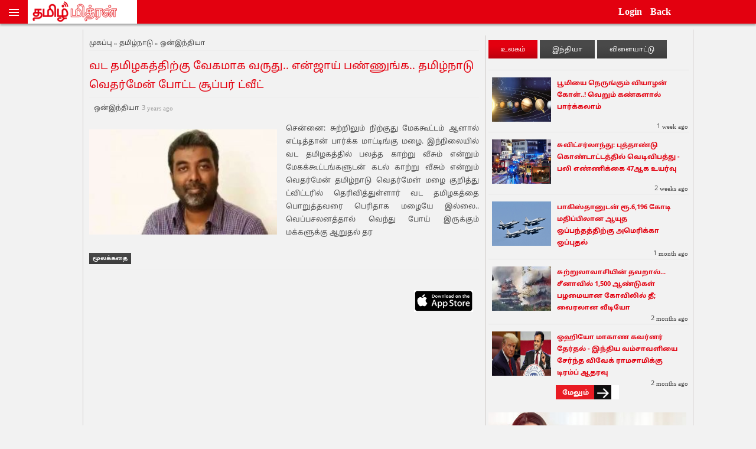

--- FILE ---
content_type: text/html; charset=UTF-8
request_url: https://www.tamilmithran.com/article-source/MTc5ODAzMg==/%E0%AE%B5%E0%AE%9F-%E0%AE%A4%E0%AE%AE%E0%AE%BF%E0%AE%B4%E0%AE%95%E0%AE%A4%E0%AF%8D%E0%AE%A4%E0%AE%BF%E0%AE%B1%E0%AF%8D%E0%AE%95%E0%AF%81-%E0%AE%B5%E0%AF%87%E0%AE%95%E0%AE%AE%E0%AE%BE%E0%AE%95-%E0%AE%B5%E0%AE%B0%E0%AF%81%E0%AE%A4%E0%AF%81--%E0%AE%8E%E0%AE%A9%E0%AF%8D%E0%AE%9C%E0%AE%BE%E0%AE%AF%E0%AF%8D-%E0%AE%AA%E0%AE%A3%E0%AF%8D%E0%AE%A3%E0%AF%81%E0%AE%99%E0%AF%8D%E0%AE%95--%E0%AE%A4%E0%AE%AE%E0%AE%BF%E0%AE%B4%E0%AF%8D%E0%AE%A8%E0%AE%BE%E0%AE%9F%E0%AF%81-%E0%AE%B5%E0%AF%86%E0%AE%A4%E0%AE%B0%E0%AF%8D%E0%AE%AE%E0%AF%87%E0%AE%A9%E0%AF%8D-%E0%AE%AA%E0%AF%8B%E0%AE%9F%E0%AF%8D%E0%AE%9F-%E0%AE%9A%E0%AF%82%E0%AE%AA%E0%AF%8D%E0%AE%AA%E0%AE%B0%E0%AF%8D-%E0%AE%9F%E0%AF%8D%E0%AE%B5%E0%AF%80%E0%AE%9F%E0%AF%8D
body_size: 7966
content:


<!DOCTYPE html>
<html lang="en" class="no-js">
<head>
<title>வட தமிழகத்திற்கு வேகமாக வருது.. என்ஜாய் பண்ணுங்க.. தமிழ்நாடு வெதர்மேன் போட்ட சூப்பர் ட்வீட்</title>
<meta property="og:type" content="article" />
<meta property="og:title" content="வட தமிழகத்திற்கு வேகமாக வருது.. என்ஜாய் பண்ணுங்க.. தமிழ்நாடு வெதர்மேன் போட்ட சூப்பர் ட்வீட்" />
<meta property="og:image" content="https://tamil.oneindia.com/img/1200x60x675/2023/05/screenshot8633-1685105172.jpg" />
<meta property="og:url" content="https://www.tamilmithran.com/article-source/MTc5ODAzMg==/வட-தமிழகத்திற்கு-வேகமாக-வருது--என்ஜாய்-பண்ணுங்க--தமிழ்நாடு-வெதர்மேன்-போட்ட-சூப்பர்-ட்வீட்" />
<link rel="canonical" href="https://www.tamilmithran.com/article-source/MTc5ODAzMg==/வட-தமிழகத்திற்கு-வேகமாக-வருது--என்ஜாய்-பண்ணுங்க--தமிழ்நாடு-வெதர்மேன்-போட்ட-சூப்பர்-ட்வீட்" />
<meta rel="link" id="https://www.tamilmithran.com/article-source/MTc5ODAzMg==/வட-தமிழகத்திற்கு-வேகமாக-வருது--என்ஜாய்-பண்ணுங்க--தமிழ்நாடு-வெதர்மேன்-போட்ட-சூப்பர்-ட்வீட்"/>
<link rel="stylesheet" href="https://www.tamilmithran.com/css/readmore.css">

<meta charset="utf-8">
<meta property="og:site_name" content="Tamilmithran">
<meta http-equiv="Content-Type" content="text/html;charset=UTF-8">
<meta name="viewport" content="width=device-width, initial-scale=1.0, minimum-scale=1.0, maximum-scale=1.0, user-scalable=no">
<meta name="viewport" content="width=device-width, height=device-height, initial-scale=1.0">
<link rel="shortcut icon" href="https://www.tamilmithran.com/img/favicon.ico" type="image/x-icon">
<link rel="icon" href="https://www.tamilmithran.com/img/favicon.ico" type="image/x-icon">
<meta name="apple-mobile-web-app-capable" content="yes"/>
<link rel="stylesheet" href="https://www.tamilmithran.com/css/style_new.css?260117173832">
<script src="https://www.tamilmithran.com/js/jquery.min.js"></script>
<script src="https://www.tamilmithran.com/js/modernizr-2.5.3.min.js"></script>
<link rel="stylesheet" href="https://www.tamilmithran.com/slidebars/slidebars.css?260117173832">
<script src="https://www.tamilmithran.com/slidebars/slidebars.js"></script>
<link rel="stylesheet" type="text/css" href="https://www.tamilmithran.com/css/navbar_new.css" />
<link rel="apple-touch-icon" href="https://www.tamilmithran.com/img/tamil-mithran-mobile-icon.png" />
<script type="text/javascript" src="https://www.tamilmithran.com/js/jquery-lazyimage.js"></script>
<a href="https://plus.google.com/113339194334632617023" rel="publisher"></a>
<script>
  (function(i,s,o,g,r,a,m){i['GoogleAnalyticsObject']=r;i[r]=i[r]||function(){
  (i[r].q=i[r].q||[]).push(arguments)},i[r].l=1*new Date();a=s.createElement(o),
  m=s.getElementsByTagName(o)[0];a.async=1;a.src=g;m.parentNode.insertBefore(a,m)
  })(window,document,'script','//www.google-analytics.com/analytics.js','ga');
  ga('create', 'UA-56817063-1', 'auto');
  ga('send', 'pageview');
</script>
<!-- Google tag (gtag.js) -->
<script async src="https://www.googletagmanager.com/gtag/js?id=G-6X7404301G"></script>
<script>
  window.dataLayer = window.dataLayer || [];
  function gtag(){dataLayer.push(arguments);}
  gtag("js", new Date());

  gtag("config", "G-6X7404301G");
</script><script async src="//pagead2.googlesyndication.com/pagead/js/adsbygoogle.js"></script>
<script>
     (adsbygoogle = window.adsbygoogle || []).push({
          google_ad_client: "ca-pub-7911069782144357",
          enable_page_level_ads: true
     });
</script>
<script>
	jQuery.noConflict();
	jQuery(document).ready(function() 
	{
		jQuery(window).load(function(){
			jQuery.slidebars();
			jQuery('img.lazy').lazyload({
				threshold : 400
			});
			jQuery(window).scroll();
		});
	});
	function goto_category(cat)
	{
	var link='/'+cat;
	document.location.href=link;
	}
	function close_sub(id)
	{
		var div_status = document.getElementById(id).style.display;
		if (div_status != 'none') document.getElementById(id).style.display = 'none';
		else document.getElementById(id).style.display = 'block';
	}
	function toggle_footer(id)
	{
		var foo_status = document.getElementById(id).style.display;
		if (foo_status == 'none')
		{
			document.getElementById(id).style.display = 'block';
			document.getElementById('switchimage').src = 'https://www.tamilmithran.com/img/f_close.png';
		}
		else
		{
			document.getElementById(id).style.display = 'none';
			document.getElementById('switchimage').src = 'https://www.tamilmithran.com/img/f_open.png';
		}
		return false;
	}
	jQuery(document).ready(function() 
	{
		jQuery(window).scroll(function () {
			if (jQuery(this).scrollTop() > 100) {
				jQuery('.scrollup').fadeIn();
			} else {
				jQuery('.scrollup').fadeOut();
			}
		});
		
	});
	function goto_scrollup() {
		jQuery('html, body').animate({
			scrollTop: 0
		}, 600);
		return false;
	}
</script><div class='scrollup' id='scrollup'><a title='Scroll to top' id='scrollup_atag' onclick='goto_scrollup();'> &circ;</a></div><script>
	function expand_tab(content,tab) {
		jQuery('#'+content).show();
		jQuery('.'+tab).css({"background-color":"#e3000f"});
		if(content =='first_content') {
			hide_tab('second_content','second_head');
			hide_tab('third_content','third_head');
		}
		else if(content =='second_content') {
			hide_tab('first_content','first_head');
			hide_tab('third_content','third_head');
		}
		else {
			hide_tab('first_content','first_head');
			hide_tab('second_content','second_head');
		}
	}
	function hide_tab(content,tab) {
		jQuery('#'+content).hide();
		jQuery('.'+tab).css({"background-color":"#494949"});
	}
	jQuery(document).ready(function(){
		jQuery(window).load(function(){
		var fb_com_wid=jQuery(".maincontent").parent().width();
		jQuery(".fb-comments").attr("data-width", jQuery(".maincontent").parent().width());
		});
	});
</script>
<style> 
img {border:0px;} 
.heading_div {font-family: "Noto Sans Tamil UI" !important;}
</style>
<!-- Go to www.addthis.com/dashboard to customize your tools -->
<!--<script type="text/javascript" src="//s7.addthis.com/js/300/addthis_widget.js#pubid=ra-54817bb0607223d6" async="async"></script>-->
</head>
<body>
<div id="fb-root"></div>
<script>(function(d, s, id) {
  var js, fjs = d.getElementsByTagName(s)[0];
  if (d.getElementById(id)) return;
  js = d.createElement(s); js.id = id;
  js.src = "//connect.facebook.net/en_US/sdk.js#xfbml=1&appId=1500074140271541&version=v2.0";
  fjs.parentNode.insertBefore(js, fjs);
}(document, 'script', 'facebook-jssdk'));</script>
	
<div id='fixed-top' class='sb-slide'>
	<span class='sb-toggle-left'>
		<div class='navicon-line'></div>
		<div class='navicon-line'></div>
		<div class='navicon-line'></div>
	</span>	
	<div class='logo_code' itemscope itemtype='http://schema.org/Organization'>
		<a itemprop='url' href='https://www.tamilmithran.com' target='_self'><img itemprop='logo' src='https://www.tamilmithran.com/img/logo.png' alt='Home' style='border:0px;'/></a>
		<ul class='right_ul'>
			<li id='system_login' class='drop'>
				<a class='drop_anchor modal_trigger'>Login</a>
				<div class='dropdownContain'>
					<div class='dropOut'>
						<div class='triangle'></div>
							<ul>
								<li class='dropout_login'>
									<a onclick='fb_login();return false;'><img class='share-buttons' src='https://www.tamilmithran.com/img/facebook.png' alt='Facebook'/></a>
									<a onclick='login_gmail();return false;'><img class='share-buttons' src='https://www.tamilmithran.com/img/google.png' alt='Google'/></a>
									<a onclick='login_twitter();return false;'><img class='share-buttons' src='https://www.tamilmithran.com/img/twitter.png' alt='Twitter'/></a>
								</li>
							</ul>
						</div>
					</div></li>&nbsp;&nbsp;
<li id='back_history'><a onclick='history.go(-1);' style='color:#fff;font-weight:bold;'>Back</a></li>
</ul></div>
<!--
<span class='sb-toggle-right'>
	<img src='https://www.tamilmithran.com/img/loginicon.png' >
</span>
-->
</div>
<div class="sb-slidebar sb-left" itemscope itemtype="http://schema.org/Organization">
	<ul class="main-nav-menu">
		<li class="main-nav-li india_color_me" onclick="goto_category('india');">
			<a class="main-nav-link" target="_self" href="https://www.tamilmithran.com/india">இந்தியா</a>
		</li>
		<li class="main-nav-li state_color_me" onclick="goto_category('state');">
			<a class="main-nav-link" target="_self" href="https://www.tamilmithran.com/state">தமிழ்நாடு</a>
		</li>
		<li class="main-nav-li world_color_me" onclick="close_sub('world_list');">
			<a class="main-nav-link" target="_self" href="https://www.tamilmithran.com/world">உலகம்</a>
		</li>
		<ul id="world_list">
			<li class="main-nav-li sri_lanka_color_me" onclick="goto_category('sri_lanka');">
				<a class="main-nav-link" target="_self" href="https://www.tamilmithran.com/sri_lanka">இலங்கை</a>
			</li>
			<li class="main-nav-li france_color_me" onclick="goto_category('france');">
				<a class="main-nav-link" target="_self" href="https://www.tamilmithran.com/france">பிரான்ஸ்</a>
			</li>
			<li class="main-nav-li malaysia_color_me" onclick="goto_category('malaysia');">
				<a class="main-nav-link" target="_self" href="https://www.tamilmithran.com/malaysia">மலேஷியா</a>
			</li>
			<li class="main-nav-li canada_color_me" onclick="goto_category('canada');">
				<a class="main-nav-link" target="_self" href="https://www.tamilmithran.com/canada">கனடா</a>
			</li>
			<li class="main-nav-li germany_color_me" onclick="goto_category('germany');">
				<a class="main-nav-link" target="_self" href="https://www.tamilmithran.com/germany">ஜெர்மனி</a>
			</li>
			<li class="main-nav-li italy_color_me" onclick="goto_category('italy');">
				<a class="main-nav-link" target="_self" href="https://www.tamilmithran.com/italy">இத்தாலி</a>
			</li>
			<li class="main-nav-li denmark_color_me" onclick="goto_category('denmark');">
				<a class="main-nav-link" target="_self" href="https://www.tamilmithran.com/denmark">டென்மார்க்</a>
			</li>
			<li class="main-nav-li united_states_color_me" onclick="goto_category('united_states');">
				<a class="main-nav-link" target="_self" href="https://www.tamilmithran.com/united_states">அமெரிக்கா</a>
			</li>
			<li class="main-nav-li australia_color_me" onclick="goto_category('australia');">
				<a class="main-nav-link" target="_self" href="https://www.tamilmithran.com/australia">ஆஸ்திரேலியா</a>
			</li>
			<li class="main-nav-li other_color_me" onclick="goto_category('other');">
				<a class="main-nav-link" target="_self" href="https://www.tamilmithran.com/other">மற்ற நாடுகள்</a>
			</li>
		</ul>
		<li class="main-nav-li business_color_me" onclick="goto_category('business');">
			<a class="main-nav-link" target="_self" href="https://www.tamilmithran.com/business">வர்த்தகம்</a>
		</li>
		<li class="main-nav-li entertainment_color_me" onclick="goto_category('entertainment');">
			<a class="main-nav-link" target="_self" href="https://www.tamilmithran.com/entertainment">சினிமா</a>
		</li>
		<li class="main-nav-li sports_color_me" onclick="goto_category('sports');">
			<a class="main-nav-link" target="_self" href="https://www.tamilmithran.com/sports">விளையாட்டு</a>
		</li>
		<li style="padding:2px">
			<a href="https://www.tamilmithran.com/privacy/" class="main-nav-footer">Privacy | </a><a href="https://www.tamilmithran.com/terms_of_service/" class="main-nav-footer">TOS | </a><a href="https://www.tamilmithran.com/contact/" class="main-nav-footer">Contact | </a>
			<a href="https://www.tamilmithran.com/rss/" class="main-nav-footer">RSS | </a>
		</li>
		<li style="padding:2px">
			<a href="https://www.tamilmithran.com/sitemap.xml" class="main-nav-footer">Site Map</a>
		</li>
		<li style="margin-left:3%;margin-top:4%;">
			<a itemprop="sameAs" href="https://twitter.com/TamilMithran_" target="_blank" class="main-nav-link"><img class="share-buttons" src="https://www.tamilmithran.com/img/twitter.png" alt="Twitter"/></a>
			<a itemprop="sameAs" href="https://www.facebook.com/tamilmithran.news" target="_blank" class="main-nav-link"><img class="share-buttons" src="https://www.tamilmithran.com/img/facebook.png" alt="Facebook"/></a>
			<a itemprop="sameAs" href="https://plus.google.com/113339194334632617023" target="_blank" class="main-nav-link"><img class="share-buttons" src="https://www.tamilmithran.com/img/google.png" alt="Google"/></a>
		</li>
		<li style="margin-left:3%;">
			<a href="https://www.tamilmithran.com" class="main-nav-link" style="font-size:11px;">&copy;&nbsp;2026&nbsp;&nbsp;தமிழ் மித்ரன்</a>
		</li>
	</ul>
</div>
	<div class="sb-slidebar sb-right">
		<ul class="main-nav-menu">
			<li><a class="main-nav-link modal_trigger"><i class="fa fa-user"></i></a></li>
			<li>
				<a href="#" onclick="fb_login();return false;" class="main-nav-link"><img class="share-buttons" src="https://www.tamilmithran.com/img/facebook.png" alt="Facebook"/></a>
				<a href="#" onclick="login_gmail();return false;" class="main-nav-link"><img class="share-buttons" src="https://www.tamilmithran.com/img/google.png" alt="Google"/></a>
				<a href="#" onclick="login_twitter();return false;" class="main-nav-link"><img class="share-buttons" src="https://www.tamilmithran.com/img/twitter.png" alt="Twitter"/></a>
			</li>
	</ul>
</div>		<div id="sb-site" class="top-padding" style="float: left;width:100%;">
				<div class="wrap"  >
					<div class="main">
					<div class="content_tamilmithran">
					
	<div class='bread' itemscope itemtype='http://data-vocabulary.org/Breadcrumb'>
		<a target='_self' itemprop='url' href='https://www.tamilmitran.com'><span itemprop='title'>முகப்பு » </span></a>
		<a target='_self' itemprop='url' href='https://www.tamilmithran.com/state'><span itemprop='title'>தமிழ்நாடு » </span></a>
		<a target='_self' itemprop='url' href='https://www.tamilmithran.com/publisher/oneindia.com'><span itemprop='title'>ஒன்இந்தியா </span></a>
	</div>
	<h1><a class='indi_title' target='_blank' href='https://tamil.oneindia.com/news/tamilnadu/should-bring-some-relief-to-today-s-heat-for-north-tn-tamil-nadu-weatherman-513564.html'>வட தமிழகத்திற்கு வேகமாக வருது.. என்ஜாய் பண்ணுங்க.. தமிழ்நாடு வெதர்மேன் போட்ட சூப்பர் ட்வீட்</a></h1>
	<div class='domain'>
	<a target='_blank' href='https://www.tamilmithran.com/publisher/oneindia.com' title='ஒன்இந்தியா' class='domain_title_name'>&nbsp;&nbsp;ஒன்இந்தியா <span class='twitter_pub' style='color:#999'>3 years ago</span></a>
		<div class='sharing' style='float: right;'>
			<!--<img src='https://www.tamilmithran.com/img/shareimg.jpg'>-->
			<!-- Go to www.addthis.com/dashboard to customize your tools -->
			<!--<div class='addthis_native_toolbox'></div>-->
			<!-- AddThis Button BEGIN -->
			<div class='addthis_toolbox addthis_default_style '>
			<a class='addthis_button_preferred_1'></a>
			<a class='addthis_button_preferred_2'></a>
			<a class='addthis_button_preferred_3'></a>
			<a class='addthis_button_preferred_4'></a>
			<a class='addthis_button_compact'></a>
			<a class='addthis_counter addthis_bubble_style'></a>
			</div>
			<script type='text/javascript'>var addthis_config = {'data_track_addressbar':true};</script>
			<script type='text/javascript' src='//s7.addthis.com/js/300/addthis_widget.js#pubid=ra-54817bb0607223d6' async='async'></script>
			<!-- AddThis Button END -->
		</div>
	</div>
	<div id='main' style='padding-top:15px'>
		<div class='mainimg'>
			<img class='lazy' src='https://tamil.oneindia.com/img/1200x60x675/2023/05/screenshot8633-1685105172.jpg' width='318'  style=';;' alt='வட தமிழகத்திற்கு வேகமாக வருது.. என்ஜாய் பண்ணுங்க.. தமிழ்நாடு வெதர்மேன் போட்ட சூப்பர் ட்வீட்' data-original='https://www.tamilmithran.com/i3/i3.php?src=https%3A%2F%2Ftamil.oneindia.com%2Fimg%2F1200x60x675%2F2023%2F05%2Fscreenshot8633-1685105172.jpg&w=0&h=0'>
		</div>
		<div class='maincontent'>
			<p class='readnews_description'>&#2970;&#3014;&#2985;&#3021;&#2985;&#3016;: &#2970;&#3009;&#2993;&#3021;&#2993;&#3007;&#2994;&#3009;&#2990;&#3021; &#2984;&#3007;&#2993;&#3021;&#2965;&#3009;&#2980;&#3009; &#2990;&#3015;&#2965;&#2965;&#3010;&#2975;&#3021;&#2975;&#2990;&#3021; &#2950;&#2985;&#3006;&#2994;&#3021; &#2958;&#2975;&#3021;&#2975;&#3007;&#2980;&#3021;&#2980;&#3006;&#2985;&#3021; &#2986;&#3006;&#2992;&#3021;&#2965;&#3021;&#2965; &#2990;&#3006;&#2975;&#3021;&#2975;&#3007;&#2969;&#3021;&#2965;&#3009; &#2990;&#2996;&#3016;. &#2951;&#2984;&#3021;&#2984;&#3007;&#2994;&#3016;&#2991;&#3007;&#2994;&#3021; &#2997;&#2975; &#2980;&#2990;&#3007;&#2996;&#2965;&#2980;&#3021;&#2980;&#3007;&#2994;&#3021; &#2986;&#2994;&#2980;&#3021;&#2980; &#2965;&#3006;&#2993;&#3021;&#2993;&#3009; &#2997;&#3008;&#2970;&#3009;&#2990;&#3021; &#2958;&#2985;&#3021;&#2993;&#3009;&#2990;&#3021; &#2990;&#3015;&#2965;&#2965;&#3021;&#2965;&#3010;&#2975;&#3021;&#2975;&#2969;&#3021;&#2965;&#2995;&#3009;&#2975;&#2985;&#3021; &#2965;&#2975;&#2994;&#3021; &#2965;&#3006;&#2993;&#3021;&#2993;&#3009; &#2997;&#3008;&#2970;&#3009;&#2990;&#3021; &#2958;&#2985;&#3021;&#2993;&#3009;&#2990;&#3021; &#2997;&#3014;&#2980;&#2992;&#3021;&#2990;&#3015;&#2985;&#3021; &#2980;&#2990;&#3007;&#2996;&#3021;&#2984;&#3006;&#2975;&#3009; &#2997;&#3014;&#2980;&#2992;&#3021;&#2990;&#3015;&#2985;&#3021; &#2990;&#2996;&#3016; &#2965;&#3009;&#2993;&#3007;&#2980;&#3021;&#2980;&#3009; &#2975;&#3021;&#2997;&#3007;&#2975;&#3021;&#2975;&#2992;&#3007;&#2994;&#3021; &#2980;&#3014;&#2992;&#3007;&#2997;&#3007;&#2980;&#3021;&#2980;&#3009;&#2995;&#3021;&#2995;&#3006;&#2992;&#3021; &#2997;&#2975; &#2980;&#2990;&#3007;&#2996;&#2965;&#2980;&#3021;&#2980;&#3016; &#2986;&#3018;&#2993;&#3009;&#2980;&#3021;&#2980;&#2997;&#2992;&#3016; &#2986;&#3014;&#2992;&#3007;&#2980;&#3006;&#2965; &#2990;&#2996;&#3016;&#2991;&#3015; &#2951;&#2994;&#3021;&#2994;&#3016;.. &#2997;&#3014;&#2986;&#3021;&#2986;&#2970;&#2994;&#2985;&#2980;&#3021;&#2980;&#3006;&#2994;&#3021; &#2997;&#3014;&#2984;&#3021;&#2980;&#3009; &#2986;&#3019;&#2991;&#3021; &#2951;&#2992;&#3009;&#2965;&#3021;&#2965;&#3009;&#2990;&#3021; &#2990;&#2965;&#3021;&#2965;&#2995;&#3009;&#2965;&#3021;&#2965;&#3009; &#2950;&#2993;&#3009;&#2980;&#2994;&#3021; &#2980;&#2992;</p>
		</div>
		<h6 style='color:#e3000f;clear:both;border-bottom: 1px solid #eee;padding:0 0 10px;'>
			<a class='readstory' target='_blank' href='https://tamil.oneindia.com/news/tamilnadu/should-bring-some-relief-to-today-s-heat-for-north-tn-tamil-nadu-weatherman-513564.html'>மூலக்கதை </a> 
		</h6>
	</div><div data-id="1763" class="oneindia_widget_container" id="oneindia_widget_container_2681"></div><script type="text/javascript">(function(){var oi_server_protocol = "http:";if (location.protocol == "https:") {oi_server_protocol = "https:";}var oScriptObj=document.createElement("script");oScriptObj.type="text/javascript";oScriptObj.async=true;oScriptObj.src=oi_server_protocol+"//img.desipearl.com/media/js/oneindia_multi_widget.js"; var oneindia_widget_head=document.getElementsByTagName("head")[0];(oneindia_widget_head || document.body).appendChild(oScriptObj);})();</script><div class='fb-comments' data-href='https://www.tamilmithran.com/article-source/MTc5ODAzMg==/வட-தமிழகத்திற்கு-வேகமாக-வருது--என்ஜாய்-பண்ணுங்க--தமிழ்நாடு-வெதர்மேன்-போட்ட-சூப்பர்-ட்வீட்' data-numposts='5' data-colorscheme='light'></div><a href='https://itunes.apple.com/us/app/tamil-mithran-news-in-tamil/id973446459?ls=1&mt=8' target='_blank'><img src='https://www.tamilmithran.com/img/apple_icon.png' class='iphone_app'></a>					<!-- Google ads Matched content start here-->
					<script async src="https://pagead2.googlesyndication.com/pagead/js/adsbygoogle.js"></script>
					<ins class="adsbygoogle"
						 style="display:block"
						 data-ad-format="autorelaxed"
						 data-ad-client="ca-pub-7911069782144357"
						 data-ad-slot="8480367238"></ins>
					<script>
						 (adsbygoogle = window.adsbygoogle || []).push({});
					</script>
					<!-- Google ads Matched content end here-->
										</div>
					<div id="sidebar">
						<!--<img src="http://tamilmithran.com/img/ad.gif">
						<img src="http://tamilmithran.com/img/ad5.gif">-->
						
						<ul class='sidehead' >
							<li class='head first_head' style='background-color:#e3000f;' onclick=expand_tab('first_content','first_head');>உலகம்</li>
							<li class='head second_head' onclick=expand_tab('second_content','second_head');>இந்தியா</li>
							<li class='head third_head' onclick=expand_tab('third_content','third_head');>விளையாட்டு</li>
						</ul><div id='first_content' class='container clearfix' style='display:block;'>
	<div class='item1' style='border-top:1px solid #e3e3e3 !important;'>
		<p><a class='news_title1' target='_blank' href='https://www.tamilmithran.com/article-source/MTkzNjM2OA==/பூமியை-நெருங்கும்-வியாழன்-கோள்-!-வெறும்-கண்களால்-பார்க்கலாம்'><img class='left_column' width='100px' height='75px' alt='பூமியை நெருங்கும் வியாழன் கோள்..! வெறும் கண்களால் பார்க்கலாம்' src='https://media.dailythanthi.com/h-upload/2026/01/09/44545274-5.gif'> பூமியை நெருங்கும் வியாழன் கோள்..! வெறும் கண்களால் பார்க்கலாம்</a></p>
		<div class='news_pubdate1'><span class='twitter_pub'>1 week ago</span></div>
	</div>
	<div class='item1' style='border-top:1px solid #e3e3e3 !important;'>
		<p><a class='news_title1' target='_blank' href='https://www.tamilmithran.com/article-source/MTkzNDQ3OA==/சுவிட்சர்லாந்து:-புத்தாண்டு-கொண்டாட்டத்தில்-வெடிவிபத்து--பலி-எண்ணிக்கை-47ஆக-உயர்வு'><img class='left_column' width='100px' height='75px' alt='சுவிட்சர்லாந்து: புத்தாண்டு கொண்டாட்டத்தில் வெடிவிபத்து  பலி எண்ணிக்கை 47ஆக உயர்வு' src='https://media.dailythanthi.com/h-upload/2026/01/02/44543405-7.gif'> சுவிட்சர்லாந்து: புத்தாண்டு கொண்டாட்டத்தில் வெடிவிபத்து - பலி எண்ணிக்கை 47ஆக உயர்வு</a></p>
		<div class='news_pubdate1'><span class='twitter_pub'>2 weeks ago</span></div>
	</div>
	<div class='item1' style='border-top:1px solid #e3e3e3 !important;'>
		<p><a class='news_title1' target='_blank' href='https://www.tamilmithran.com/article-source/MTkyODgxMg==/பாகிஸ்தானுடன்-ரூ-6,196-கோடி-மதிப்பிலான-ஆயுத-ஒப்பந்தத்திற்கு-அமெரிக்கா-ஒப்புதல்'><img class='left_column' width='100px' height='75px' alt='பாகிஸ்தானுடன் ரூ.6,196 கோடி மதிப்பிலான ஆயுத ஒப்பந்தத்திற்கு அமெரிக்கா ஒப்புதல்' src='https://media.dailythanthi.com/h-upload/2025/12/11/44537349-fsfjd.gif'> பாகிஸ்தானுடன் ரூ.6,196 கோடி மதிப்பிலான ஆயுத ஒப்பந்தத்திற்கு அமெரிக்கா ஒப்புதல்</a></p>
		<div class='news_pubdate1'><span class='twitter_pub'>1 month ago</span></div>
	</div>
	<div class='item1' style='border-top:1px solid #e3e3e3 !important;'>
		<p><a class='news_title1' target='_blank' href='https://www.tamilmithran.com/article-source/MTkyMTg3Mg==/சுற்றுலாவாசியின்-தவறால்--சீனாவில்-1,500-ஆண்டுகள்-பழமையான-கோவிலில்-தீ;-வைரலான-வீடியோ'><img alt='சுற்றுலாவாசியின் தவறால்... சீனாவில் 1,500 ஆண்டுகள் பழமையான கோவிலில் தீ; வைரலான வீடியோ' class='left_column' src='https://www.tamilmithran.com/i3/i3.php?src=https%3A%2F%2Fmedia.dailythanthi.com%2Fh-upload%2F2025%2F11%2F15%2F44529781-cjpot.webp&a=t&h=75&w=100'> சுற்றுலாவாசியின் தவறால்... சீனாவில் 1,500 ஆண்டுகள் பழமையான கோவிலில் தீ; வைரலான வீடியோ</a></p>
		<div class='news_pubdate1'><span class='twitter_pub'>2 months ago</span></div>
	</div>
	<div class='item1' style='border-top:1px solid #e3e3e3 !important;'>
		<p><a class='news_title1' target='_blank' href='https://www.tamilmithran.com/article-source/MTkxOTY4Nw==/ஒஹியோ-மாகாண-கவர்னர்-தேர்தல்--இந்திய-வம்சாவளியை-சேர்ந்த-விவேக்-ராமசாமிக்கு-டிரம்ப்-ஆதரவு'><img class='left_column' width='100px' height='75px' alt='ஒஹியோ மாகாண கவர்னர் தேர்தல்  இந்திய வம்சாவளியை சேர்ந்த விவேக் ராமசாமிக்கு டிரம்ப் ஆதரவு' src='https://media.dailythanthi.com/h-upload/2025/11/08/44527453-world-01.gif'> ஒஹியோ மாகாண கவர்னர் தேர்தல் - இந்திய வம்சாவளியை சேர்ந்த விவேக் ராமசாமிக்கு டிரம்ப் ஆதரவு</a></p>
		<div class='news_pubdate1'><span class='twitter_pub'>2 months ago</span></div>
	</div><h6 class='more'><a href='https://www.tamilmithran.com/world'>மேலும்</a></h6></div><div id='second_content' class='container clearfix' style='display:none;'>
	<div class='item1' style='border-top:1px solid #e3e3e3 !important;'>
		<p><a class='news_title1' target='_blank' href='https://www.tamilmithran.com/article-source/MTkzODIwMA==/சத்தீஷ்காரில்-மேலும்-29-நக்சலைட்டுகள்-சரண்'><img class='left_column' width='100px' height='75px' alt='சத்தீஷ்காரில் மேலும் 29 நக்சலைட்டுகள் சரண்' src='https://media.dailythanthi.com/h-upload/2026/01/16/44547133-2.gif'> சத்தீஷ்காரில் மேலும் 29 நக்சலைட்டுகள் சரண்</a></p>
		<div class='news_pubdate1'><span class='twitter_pub'>1 day ago</span></div>
	</div>
	<div class='item1' style='border-top:1px solid #e3e3e3 !important;'>
		<p><a class='news_title1' target='_blank' href='https://www.tamilmithran.com/article-source/MTkzNzk4Mg==/கூடலூரில்-வீடு-புகுந்து-மூதாட்டியிடம்-நகை-பறிப்பு'><img class='left_column' width='100px' height='75px' alt='கூடலூரில் வீடு புகுந்து மூதாட்டியிடம் நகை பறிப்பு' src='https://media.dailythanthi.com/h-upload/2026/01/15/44546993-8.gif'> கூடலூரில் வீடு புகுந்து மூதாட்டியிடம் நகை பறிப்பு</a></p>
		<div class='news_pubdate1'><span class='twitter_pub'>2 days ago</span></div>
	</div>
	<div class='item1' style='border-top:1px solid #e3e3e3 !important;'>
		<p><a class='news_title1' target='_blank' href='https://www.tamilmithran.com/article-source/MTkzNzk4Mw==/பெங்களூரு:-மெட்ரோ-பணியின்போது-திடீரென-கவிழ்ந்த-ராட்சத-கிரேன்'><img class='left_column' width='100px' height='75px' alt='பெங்களூரு: மெட்ரோ பணியின்போது திடீரென கவிழ்ந்த ராட்சத கிரேன்' src='https://media.dailythanthi.com/h-upload/2026/01/15/44546992-7.gif'> பெங்களூரு: மெட்ரோ பணியின்போது திடீரென கவிழ்ந்த ராட்சத கிரேன்</a></p>
		<div class='news_pubdate1'><span class='twitter_pub'>2 days ago</span></div>
	</div>
	<div class='item1' style='border-top:1px solid #e3e3e3 !important;'>
		<p><a class='news_title1' target='_blank' href='https://www.tamilmithran.com/article-source/MTkzNzk4Ng==/கிணற்றில்-தவறி-விழுந்த-குட்டி-யானையை-போராடி-மீட்ட-வனத்துறையினர்'><img class='left_column' width='100px' height='75px' alt='கிணற்றில் தவறி விழுந்த குட்டி யானையை போராடி மீட்ட வனத்துறையினர்' src='https://media.dailythanthi.com/h-upload/2026/01/15/44546987-6.gif'> கிணற்றில் தவறி விழுந்த குட்டி யானையை போராடி மீட்ட வனத்துறையினர்</a></p>
		<div class='news_pubdate1'><span class='twitter_pub'>2 days ago</span></div>
	</div>
	<div class='item1' style='border-top:1px solid #e3e3e3 !important;'>
		<p><a class='news_title1' target='_blank' href='https://www.tamilmithran.com/article-source/MTkzNzY0OQ==/தேசிய-இளையோர்-திருவிழா-நிறைவு-நாள்-நிகழ்ச்சி:-தமிழக-மாணவியுடன்-உரையாடிய-பிரதமர்-மோடி'><img class='left_column' width='100px' height='75px' alt='தேசிய இளையோர் திருவிழா நிறைவு நாள் நிகழ்ச்சி: தமிழக மாணவியுடன் உரையாடிய பிரதமர் மோடி' src='https://media.dailythanthi.com/h-upload/2026/01/13/44546493-14.gif'> தேசிய இளையோர் திருவிழா நிறைவு நாள் நிகழ்ச்சி: தமிழக மாணவியுடன் உரையாடிய பிரதமர் மோடி</a></p>
		<div class='news_pubdate1'><span class='twitter_pub'>4 days ago</span></div>
	</div><h6 class='more'><a href='https://www.tamilmithran.com/india'>மேலும்</a></h6></div><div id='third_content' class='container clearfix' style='display:none;'>
	<div class='item1' style='border-top:1px solid #e3e3e3 !important;'>
		<p><a class='news_title1' target='_blank' href='https://www.tamilmithran.com/article-source/MTkzODA3Nw==/நியூசிலாந்துக்கு-எதிரான-டி20-தொடரில்-இருந்து-இந்திய-முன்னணி-வீரர்-விலகல்'><img class='left_column' width='100px' height='75px' alt='நியூசிலாந்துக்கு எதிரான டி20 தொடரில் இருந்து இந்திய முன்னணி வீரர் விலகல்' src='https://media.dailythanthi.com/h-upload/2026/01/15/44547017-13.gif'> நியூசிலாந்துக்கு எதிரான டி20 தொடரில் இருந்து இந்திய முன்னணி வீரர் விலகல்</a></p>
		<div class='news_pubdate1'><span class='twitter_pub'>2 days ago</span></div>
	</div>
	<div class='item1' style='border-top:1px solid #e3e3e3 !important;'>
		<p><a class='news_title1' target='_blank' href='https://www.tamilmithran.com/article-source/MTkzODAwNA==/இளையோர்-உலகக்-கோப்பை-கிரிக்கெட்-போட்டி-இன்று-தொடக்கம்'><img class='left_column' width='100px' height='75px' alt='இளையோர் உலகக் கோப்பை கிரிக்கெட் போட்டி இன்று தொடக்கம்' src='https://media.dailythanthi.com/h-upload/2026/01/15/44546978-4.gif'> இளையோர் உலகக் கோப்பை கிரிக்கெட் போட்டி இன்று தொடக்கம்</a></p>
		<div class='news_pubdate1'><span class='twitter_pub'>2 days ago</span></div>
	</div>
	<div class='item1' style='border-top:1px solid #e3e3e3 !important;'>
		<p><a class='news_title1' target='_blank' href='https://www.tamilmithran.com/article-source/MTkzNzMyOA==/நியூசிலாந்துக்கு-எதிரான-ஒருநாள்-தொடரில்-இருந்து-வாஷிங்டன்-சுந்தர்-விலகல்-!'><img class='left_column' width='100px' height='75px' alt='நியூசிலாந்துக்கு எதிரான ஒருநாள் தொடரில் இருந்து வாஷிங்டன் சுந்தர் விலகல்.!' src='https://media.dailythanthi.com/h-upload/2026/01/12/44546174-15.gif'> நியூசிலாந்துக்கு எதிரான ஒருநாள் தொடரில் இருந்து வாஷிங்டன் சுந்தர் விலகல்.!</a></p>
		<div class='news_pubdate1'><span class='twitter_pub'>5 days ago</span></div>
	</div>
	<div class='item1' style='border-top:1px solid #e3e3e3 !important;'>
		<p><a class='news_title1' target='_blank' href='https://www.tamilmithran.com/article-source/MTkzNzI2MQ==/டி20-உலகக்கோப்பை:-வங்காளதேசம்-மோதும்-ஆட்டத்தை-நடத்த-தயார்--பாகிஸ்தான்-அறிவிப்பு'><img class='left_column' width='100px' height='75px' alt='டி20 உலகக்கோப்பை: வங்காளதேசம் மோதும் ஆட்டத்தை நடத்த தயார்  பாகிஸ்தான் அறிவிப்பு' src='https://media.dailythanthi.com/h-upload/2026/01/12/44546138-11.gif'> டி20 உலகக்கோப்பை: வங்காளதேசம் மோதும் ஆட்டத்தை நடத்த தயார் - பாகிஸ்தான் அறிவிப்பு</a></p>
		<div class='news_pubdate1'><span class='twitter_pub'>5 days ago</span></div>
	</div>
	<div class='item1' style='border-top:1px solid #e3e3e3 !important;'>
		<p><a class='news_title1' target='_blank' href='https://www.tamilmithran.com/article-source/MTkzNzI2Mw==/வங்காளதேச-அணி-விளையாடும்-போட்டிகளை-வேறு-இடங்களுக்கு-மாற்ற-திட்டம்'><img class='left_column' width='100px' height='75px' alt='வங்காளதேச அணி விளையாடும் போட்டிகளை வேறு இடங்களுக்கு மாற்ற திட்டம்' src='https://media.dailythanthi.com/h-upload/2026/01/12/44546110-8.gif'> வங்காளதேச அணி விளையாடும் போட்டிகளை வேறு இடங்களுக்கு மாற்ற திட்டம்</a></p>
		<div class='news_pubdate1'><span class='twitter_pub'>5 days ago</span></div>
	</div><h6 class='more'><a href='https://www.tamilmithran.com/sports'>மேலும்</a></h6></div>						<!--<a href="http://shyaway.com/buy-bras-online.html/?utm_source=tamilmithran&utm_medium=sideimg&utm_campaign=tamilmithran&sku=Zoe-Yellow,Am001-Maroon,Am007-NeonPink,10482-NavyHeart,Am003-GreenMelange,Am002-Violet" title="Lingerie Online in India" target="_blank"><img class="cine_ad" alt="Lingerie Online in India" src="http://tamilmithran.com/img/G.jpg" style="border:1px solid #1c1c1c;"></a>-->

						<a href="https://www.shyaway.com/bra-online/?offer=buy-3-for-888&utm_source=tamilmithran&utm_medium=sidebar&utm_campaign=buy3bras888" title="Lingerie Online in India" target="_blank"><img class="cine_ad" alt="Lingerie Online in India" src="https://www.tamilmithran.com/img/TamilmithranBanner2.jpg" style="border:1px solid #1c1c1c;width:100%;"></a>
						
						<a href="https://www.shyaway.com/bra-online/?offer=buy-3-for-1199&utm_source=tamilmithran&utm_medium=sidebar&utm_campaign=buy3bras1199" title="Lingerie Online in India" target="_blank"><img class="cine_ad" alt="Lingerie Online in India" src="https://www.tamilmithran.com/img/TamilmithranBanner1.jpg" style="border:1px solid #1c1c1c;width:100%;"></a>
						
						<!--<style>.desipearl-widget-thumbimg > img { height: auto !important; } .desipearl-widget-wrapper.desipear-right-widget { margin-top: 0;} .desipearl_track_visibility > iframe { height: 115px;}</style>
						<div data-id="1763" class="oneindia_widget_container" id="oneindia_widget_container_2091"></div><script type="text/javascript">(function(){var oi_server_protocol = "http:";if (location.protocol == "https:") {oi_server_protocol = "https:";}var oScriptObj=document.createElement("script");oScriptObj.type="text/javascript";oScriptObj.async=true;oScriptObj.src=oi_server_protocol+"//img.desipearl.com/media/js/oneindia_multi_widget.js"; var oneindia_widget_head=document.getElementsByTagName("head")[0];(oneindia_widget_head || document.body).appendChild(oScriptObj);})();</script>-->
				  </div>
				<ul class='cheetahBoxContent_cp' id='lowfoot'><li><a href='https://www.tamilmithran.com' class='sitemap_a'>&copy;&nbsp;2026&nbsp;&nbsp;தமிழ் மித்ரன்</a></li></ul>				</div> <!-- site div -->
			</div>
		</div>
	<script defer src="https://static.cloudflareinsights.com/beacon.min.js/vcd15cbe7772f49c399c6a5babf22c1241717689176015" integrity="sha512-ZpsOmlRQV6y907TI0dKBHq9Md29nnaEIPlkf84rnaERnq6zvWvPUqr2ft8M1aS28oN72PdrCzSjY4U6VaAw1EQ==" data-cf-beacon='{"version":"2024.11.0","token":"87f2fae7bcfe4bb99a530bb23213d215","r":1,"server_timing":{"name":{"cfCacheStatus":true,"cfEdge":true,"cfExtPri":true,"cfL4":true,"cfOrigin":true,"cfSpeedBrain":true},"location_startswith":null}}' crossorigin="anonymous"></script>
</body>
</html>




--- FILE ---
content_type: text/html; charset=utf-8
request_url: https://www.google.com/recaptcha/api2/aframe
body_size: 270
content:
<!DOCTYPE HTML><html><head><meta http-equiv="content-type" content="text/html; charset=UTF-8"></head><body><script nonce="VYYGq6PQMmTps2TXSKAvIw">/** Anti-fraud and anti-abuse applications only. See google.com/recaptcha */ try{var clients={'sodar':'https://pagead2.googlesyndication.com/pagead/sodar?'};window.addEventListener("message",function(a){try{if(a.source===window.parent){var b=JSON.parse(a.data);var c=clients[b['id']];if(c){var d=document.createElement('img');d.src=c+b['params']+'&rc='+(localStorage.getItem("rc::a")?sessionStorage.getItem("rc::b"):"");window.document.body.appendChild(d);sessionStorage.setItem("rc::e",parseInt(sessionStorage.getItem("rc::e")||0)+1);localStorage.setItem("rc::h",'1768689307591');}}}catch(b){}});window.parent.postMessage("_grecaptcha_ready", "*");}catch(b){}</script></body></html>

--- FILE ---
content_type: text/css
request_url: https://www.tamilmithran.com/css/style_new.css?260117173832
body_size: 5174
content:
@import url(https://fonts.googleapis.com/earlyaccess/notosanstamilui.css);

html { font-size: 100%; -webkit-text-size-adjust: 100%; -ms-text-size-adjust: 100%; }
body { margin: 0; background: none repeat scroll 0 0 #fff;font-family: 'Noto Sans Tamil UI'; font-size: 1em; line-height: 1.4; padding:0;word-wrap: break-word;overflow:scroll;}

a { text-decoration:none;cursor:pointer; }

@font-face {
  font-family: 'Noto Sans Tamil UI';
  font-style: normal;
  font-weight: 400;
  src: url(//fonts.gstatic.com/ea/notosanstamilui/v3/NotoSansTamilUI-Regular.eot);
  src: url(//fonts.gstatic.com/ea/notosanstamilui/v3/NotoSansTamilUI-Regular.eot?#iefix) format('embedded-opentype'),
       url(//fonts.gstatic.com/ea/notosanstamilui/v3/NotoSansTamilUI-Regular.woff2) format('woff2'),
       url(//fonts.gstatic.com/ea/notosanstamilui/v3/NotoSansTamilUI-Regular.woff) format('woff'),
       url(//fonts.gstatic.com/ea/notosanstamilui/v3/NotoSansTamilUI-Regular.ttf) format('truetype');
}
@font-face {
  font-family: 'Noto Sans Tamil UI';
  font-style: normal;
  font-weight: 700;
  src: url(//fonts.gstatic.com/ea/notosanstamilui/v3/NotoSansTamilUI-Bold.eot);
  src: url(//fonts.gstatic.com/ea/notosanstamilui/v3/NotoSansTamilUI-Bold.eot?#iefix) format('embedded-opentype'),
       url(//fonts.gstatic.com/ea/notosanstamilui/v3/NotoSansTamilUI-Bold.woff2) format('woff2'),
       url(//fonts.gstatic.com/ea/notosanstamilui/v3/NotoSansTamilUI-Bold.woff) format('woff'),
       url(//fonts.gstatic.com/ea/notosanstamilui/v3/NotoSansTamilUI-Bold.ttf) format('truetype');
}

.main-nav-menu{list-style: none outside none;padding: 0;text-align: left;}
.main-nav-menu li{cursor:pointer;padding: 0 10px 7px;}
.main-nav-li {border-bottom: 1px solid #444;padding: 0 5px 7px;cursor:pointer;}
/* .main-nav-li:hover{background-color:#222;} */
.main-nav-link {
	color: #fff;
    font-size: 12px;
    /* font-weight: 600; */
    /* letter-spacing: 2px; */
    text-decoration: none;
    text-transform: uppercase;
    transition: all 0.8s linear 0s;
}

#scrollup {
	height:42px;width: 50px; background-color: #e6e6e6; position: fixed; margin-right: 33px; z-index: 1; right: 0px; bottom: 0px;
}
#scrollup_atag {
	height: 50px; width: 40px;position: fixed;margin-right: 30px; right:0px; bottom:0px;color:#ff8080;font-size:400%;
}

.item {
	background: none repeat scroll 0 0 #fff;
	display: block;
	float: left;
	width: 282px;
	height:470px;
	margin: 0 20px 20px 0;
	/*
	-webkit-transition: left .4s ease-in-out, top .4s ease-in-out .4s;
	-moz-transition: left .4s ease-in-out, top .4s ease-in-out .4s;
	-ms-transition: left .4s ease-in-out, top .4s ease-in-out .4s;
	-o-transition: left .4s ease-in-out, top .4s ease-in-out .4s;
	transition: left .4s ease-in-out, top .4s ease-in-out .4s;
	*/
	-webkit-transition: 0;
	-moz-transition: 0;
	-ms-transition: 0;
	-o-transition: 0;
	transition: 0;
	
	/*
	border-radius:0 0 10px 10px;
	-moz-border-radius: 0 0 10px 10px; 
   -webkit-border-radius: 0 0 10px 10px; 
   */
}

.item img {width: 280px;height:200px;}

.item1 {
	display: block;
	float: left;
	/* width: 246px; */
	width:103%;
}

.left_column {
float:left;
margin-right: 10px;
}
.main-nav-footer {
color: #fff;
font-size: 10px;
text-decoration: none;
text-transform: uppercase;
transition: all 0.8s linear 0s;
}

.control_div { padding-top: 1%;width:80%;float:left;margin-left:15px; }
.control_div1 { margin-top:1%;width:10%;float:left;margin-left:12px;background-color: white;}

.left_col_head{float: left;height: 25px;margin-bottom: 10px;width: 101.5%;}
.left_col_title{background: none repeat scroll 0 0 #6db555;color: #fff;margin-left:-4px;margin-top: 0;padding: 5px 7px;z-index: 10;}

.red_a {
color: #e3000f;
}
.news_title
{
color: #e3000f;
font-size: 12px;
font-weight: bolder;
line-height: 20px;
/* padding: 5px 12px; */
float:left;
width:21em;
word-wrap: break-word;
padding: 5px 10px;
/* border-bottom:1px solid #e3e3e3; */
}
.news_title1
{
color: #e3000f;
font-size: 11px;
font-weight: bolder;
line-height: 20px;
padding: 0px 6px;
float:left;
}

.small_img {
	width:75px !important;
	height:75px !important;
	float:left;
	padding-right:5px;
}

.domain_image{width:16px !important;height:16px !important;border:0px;}

.news_desc{font-size:12px;line-height:20px;padding: 0 11px;margin-top: 5px;float: left;width:21em;}
#lowfoot li{
	display:inline;
}

.twitter_pub a {
    color: #000 !important;
}

.more_twitter_name {
/*
	color: white;
    display: inline-block;
    float: right;
    font-size: 12px;
    font-weight: normal;
    margin-right: 106px;
    margin-top: 15px;
    padding: 3px;
*/
background: url("https://www.tamilmithran.com/img/more.png") no-repeat scroll 0 0 rgb(255, 255, 255) !important;
color: white;
float: right;
font-size: 12px;
margin-right: 70px;
margin-top: 15px;
padding: 5px 37px 5px 8px;
}

.cine_ad{border:0px none !important;}
.main_catgory {color: white;float:left;font-size: 11px;font-weight: normal;padding: 2px;display: inline-block;margin-top:-20px;padding:4px;margin-left:10px;}

@media screen and (max-width:1680px)
{
	.control_div1{width:11%;margin-top:1%;}.item1{width:103%;}
	.control_div{padding-top: 1%;} .item,.item img{width:235px;}
	.news_title{ width:18em; }.news_desc{ width:18em; }
	
}
@media screen and (max-width:1600px)
{
	.control_div1{width:11%;}.item1{width:238px;}
	.control_div{margin-left:15px;}
	.item,.item img{width:220px;}
	.item1{width:103%;}
	.news_title{ width:16em;}.news_desc{ width:17em; }
}
@media screen and (max-width:1440px)
{
	.control_div1{width:9.5%;margin-top:1%;}
	.item1{width:103%;}
	.control_div{width:82%;margin-left:8px;}
	.item,.item img{width:206px;}
	.news_title{ width:15em; }.news_desc{ width:16em; }
}
@media screen and (max-width:1400px)
{
	.control_div1{width:9%;}
	.item1{width:103%;}
	.control_div{width:84%;margin-left:6px;}
	.item,.item img{width:204px;}
	.news_title{ width:15em; }.news_desc{ width:16em; }
	
	.left_col_head{width: 101.5%;}
	.left_col_title{margin-left:-2px;}
}

@media screen and (max-width:1366px)
{
	.control_div1{width:9.5%;}
	.item1{width:104%;}
	.control_div{width:82%;margin-left:9px;}
	.item,.item img{width:194px;}
	.news_title{ width:14.5em; }.news_desc{ width:15em; }
	.left_col_title{padding: 4px 7px;margin-left:-2px;}
}

@media screen and (max-width:1360px)
{
	.left_col_title{padding: 5px 7px;}
	.item1{width:104%;}
	.control_div1{width:9%;}
	.control_div{width:82%;margin-left:15px;}
}
@media screen and (max-width:1337px)
{
	.control_div { padding-top: 1%;}
}
@media screen and (max-width:1280px)
{
	.control_div1{width:10%;margin-top:1%;}
	.item1{width:340px;}
	.control_div{width:80%;margin-left:10px;}
	.item,.item img{width:181px;}
	.news_title{ width:13em; }
	.news_desc{ width:13em; }
	.control_div2{width:10%;}
	.left_col_title{padding: 4px 7px;margin-left:-2px;}
	.more a{float:none!important; }
	.more {text-align:center;}
	.news_pubdate1{
	padding:0px !important;
	}
}
@media screen and (max-width:1152px)
{
	.control_div{width:80%;margin-left:10px;}
	.item,.item img{width:206px;}
	.item1{width:330px;}
	.news_title{ width:15em; }.news_desc{ width:16em; }
	.left_col_title{padding: 4px 7px;margin-left:-2px;}
}

@media screen and (max-width:1024px)
{
	.control_div1 {display:none;}
	.item,.item img{width:230px;}
	.control_div{width:123%;margin-left:0px;}
	#content { margin:0 auto; }
	.news_title{ width:17em; }.news_desc{ width:17em; }
	.item1 {width: 315px;}
}
@media screen and (max-width:980px)
{
.control_div{ width:105%; }
.item,.item img {width: 228px;height: auto;}
.news_title{ width:13em; }.news_desc{ width:14em; }
.content_tamilmithran{width:640px !important;}
#sidebar{width:305px !important;float:left !important;}
.head{padding: 8px 19px !important;}
.nownews{width:27%!important;}
.relatednews{width:150px !important;}
.item1{width:300px;}
}
@media screen and (max-width:800px)
{
	.control_div{width:107%;padding-top: 1%;margin-left:1px;}
	.item,.item img {width: 252px;height: auto;}
	#content { margin:0 auto; }
	.control_div1 {display:none;}
	.news_title{ width:19em; }.news_desc{ width:19em; }
	.content_tamilmithran{width:520px !important;}
	.mainimg img{width:250px !important;}
	#sidebar {width: 245px !important;float:left !important;}
	.head{padding: 8px 9px !important;}
	.left_column{width:80px;}
	.nownews{width:33%!important;}
	.relatednews{width:163px !important;}
	.cheetahBoxContent{width:268px!important;}
	.item1{width:240px;}
	.cine_ad{width:244px;}
	.cheetahBoxContent_cp{width:70% !important;}
}
@media screen and (max-width:768px)
{
	.control_div{width:104%;padding-top:0px !important;}
	.item,.item img {width: 242px;height: auto;}
	.news_title{ width:18em; }.news_desc{ width:18em; }
	.content_tamilmithran{width:458px !important;}
	.relatednews{width:142px !important;}
	.nownews{width:37%!important;}
	.relatednews .lazy {width: 135px!important;}
	.head{padding: 8px 14px !important;}
	#sidebar {width: 276px !important;float:left !important;}

	.more a{
	padding: 4px 43px 4px 6px !important;
	float:none!important;
	background-size: 112px auto !important;
	font-size:16px !important;
}
.more{
	text-align:center !important;
}
	.item1 {
    width: 272px;
	}
}
@media screen and (max-width:768px) and (orientation : landscape)
{
	.control_div{width:104%;padding-top:0px !important;}
	.item,.item img {width: 203px;height: auto;}
	.news_title{ width:13em; font-family:"MuseoSlabRegular",serif; }.news_desc{ width:14em; }
	.news_pubdate a img{
	width:13px !important;
	height:13px !important;
	}
	.item{
	margin:0 5px 5px 0;
	}
	.news_pubdate{
	padding: 0px 10px 3px 10px !important;
	clear: both;
	}
	.twitter_category, .twitter_pub, .twitter_name{
	margin-top:-6px !important;
	}
	#content{
	margin:0px 5px;
	}
	.main_catgory{
	margin-top:-20px !important;
	}
	.more_twitter_name{
		background: url("https://www.tamilmithran.com/img/more.png") no-repeat scroll 0 0 rgb(255, 255, 255) !important;
		padding: 4px 38px 4px 8px!important;
		margin-right:30px !important;
	}
	.content_tamilmithran{
	width:390px !important;
	}
	#sidebar{
	float:left !important;
	width: 220px !important;
	}
	#sidebar > img{
	width: 220px !important;
	}
	.head{
	padding:5px 6px !important; 
	}
	.nownews{
	width:50% !important;
	}
	.relatednews {
    width: 115px !important;
	}
	.relatednews .lazy {
    width: 110px !important;
}
	/* body{
	background:#e5e5e5 !important;
	} */
	.item {
    background: #fff;
    box-shadow: 1px 1px 2px #888;
}
.news_pubdate{
	border-bottom:0px !important;
}
.control_div{
background:#fff;
}
.more a{
	padding: 6px 65px 10px 14px !important;
	float:none!important;
	background-size:140px auto !important;
	font-size:15px !important;
}
.more{
	text-align:center !important;
}
	
}
@media screen and (max-width:640px) {
	.control_div{ padding-top: 1%;width:104%;}
	.item,.item img {width: 206px;height: auto;}
	.news_title,.news_desc{ width:15.5em; }
	.item1 {
    width: 211px;
	}
}
@media only screen and (min-width: 481px) and (max-width:600px)
{
	.control_div{ padding-top: 1%;width:104%;}
	.item,.item img {width: 184px;height: auto;}
	.news_title,.news_desc{ width:13.5em; }
	.main_catgory{
	margin-top:-20px !important;
	}
}
@media only screen and (min-width: 450px) and (max-width:480px)
{
	.control_div{ padding-top: 1%;width:105%;}
	.news_title,.news_desc{ width:17em; }
	.item,.item img {width: 228px;height: auto;}
	.content_tamilmithran {
	 width: 453px !important;
	}
	.relatednews  {
	width: 136px !important;
	}
	#sidebar {float: none !important;width:300px !important;border-left:0px none !important;}
	.head{padding:8px 10px !important;}
	.item1 {width: 450px;}
	.cheetahBoxContent_cp{width:50% !important;}
	.news_pubdate { position:unset !important;top:0px !important;width:17em !important; }
}
@media only screen and (min-width: 400px) and (max-width: 449px) {
	.control_div{ padding-top: 1%;width:95%; }
	.item,.item img {width:398px;height: auto;}
	.control_div1 {display:none;}
	.news_title{ width:24em; }.news_desc{ width:27em; }
}
@media only screen and (min-width: 375px) and (max-width: 399px) {
	.control_div{ padding-top: 1%;width:100%;}
	.item,.item img {
	width:175px;
	height: auto;
	}
	p{
	font-size:13px !important;
	}

}
@media only screen and (min-width: 375px) and (max-width: 399px) and (orientation : portrait){
	.control_div{ padding-top: 1%;width:99%;margin-left:5px !important;}
	.item,.item img {width:180px;height: auto;}
	.control_div1 {display:none;}
	p{font-size:15px !important;}
	.realstory{font-size:16px;float:left !important;padding:3px 40px 9px 3px !important;background-size:120px auto !important;}
	.item1 {width: 352px;}
	.mainimg img {width: 350px !important;}
	.news_title{height:auto;width: 13.5em;font-size: 12px;font-family:"MuseoSlabRegular",serif;padding:2px 10px;margin: 0px;}
	.more_twitter_name{background: url("https://www.tamilmithran.com/img/more.png") no-repeat scroll 0 0 rgb(255, 255, 255) !important;padding: 2px 51px 4px 11px!important;margin-right:10px !important;font-size:14px !important;}
	.item{margin:0 5px 5px 0;border-radius:0 0 2px 2px;}
	.sharing { margin-right:100px; }
	#sb-site.top-padding{
	padding-top:80px;
	}
	.twitter_category, .twitter_pub, .twitter_name{
	padding:-7px !important;
	}
	.news_desc{
	width:11em;
	}
	.news_pubdate{
	padding: 13px 16px 0px 12px !important;
	clear: both;
	}
	.news_pubdate a img{
	width:13px;
	height:13px;
	}
	.twitter_category, .twitter_pub, .twitter_name {
	font-size: 10px;
	font-weight: normal;
	padding: 2px;
	}
	#content{
	margin:0px 5px;
	}
	.news_pubdate a img{
	width:13px;
	height:13px;
	}
	.maincontent{
	float:left;
	width: 77%;
	padding-top: 20px;
	}
	#sidebar{
	float:none !important;
	width:345px !important;
	border-left:0px !important;
	}
	.head {
    padding: 8px 15px !important;
	}
	.nownews {
    width: 69% !important;
	text-align:center !important;
	font-size:15px !important;
}
.relatednews > p {
    margin: 0;
}

.news_title1{
	padding:0px !important;
	font-size:15px !important;
	}
	.relatednews .lazy {
		width: 169px !important;
	}
	.relatednews {
		width: 170px !important;
	}
	#content {
    margin: 0 !important;
}
	.head{font-size:12px !important;}

h1{
width:78%;
}
	body{
	background:#fff !important;
	}
	.item {
    background: #fff;
    box-shadow: 1px 1px 2px #888;
}
.more a{
	padding: 2px 49.5px 7px 11px !important;
	float:none!important;
	background-size: 112px auto !important;
	font-size:18px !important;
	
}
.more{
	text-align:center !important;
}
.news_pubdate{
	border-bottom:0px !important;
	padding:2px 14px 5px 13px!important;
}
.control_div{
background:#fff;
}
	.india_oneline,.state_oneline,.world_oneline,.business_oneline,.entertainment_oneline,.sports_oneline,.sri_lanka_oneline{
	margin-bottom:5px !important;
	}
	.india, .state, .world, .business, .entertainment, .sports{
	background:0 !important;
	color:#000!important;
	padding:8px 4px !important;
	}
	.rsNavSelected .india, .rsNavSelected .state, .rsNavSelected .world, .rsNavSelected .business, .rsNavSelected .entertainment, .rsNavSelected .sports{
	background:0 !important;
	color:#000!important;
	padding:8px 4px !important;
	}
	.rsNavSelected .india {
	background: url("https://tamilmithran.com/img/menu-fade.png") repeat-x scroll center bottom #e69900!important;
	color:#fff!important;
	}
	.rsNavSelected .state{
   background: url("https://tamilmithran.com/img/menu-fade.png") repeat-x scroll center bottom #ff7617!important;
   color:#fff!important;
  	}
	.rsNavSelected .world{
	background: url("https://tamilmithran.com/img/menu-fade.png") repeat-x scroll center bottom #6bb4ff!important;
	color:#fff!important;
	}
	.rsNavSelected .business{
	background: url("https://tamilmithran.com/img/menu-fade.png") repeat-x scroll center bottom #778899!important;
	color:#fff!important;
	}
	.rsNavSelected .entertainment{
	background: url("https://tamilmithran.com/img/menu-fade.png") repeat-x scroll center bottom #DA70D6!important;
	color:#fff!important;
	}
	.rsNavSelected .sports{
	background: url("https://tamilmithran.com/img/menu-fade.png") repeat-x scroll center bottom #7fb21d!important;
	color:#fff!important;
	}
	.rsDefault .rsTabs{
	font-size:13px !important;
	}
	.rsNav{
		background:#fff !important;
		position: fixed !important;
		box-shadow: 0 3px 3px rgba(0, 0, 0, 0.3);
	}
	.main{
	background:#fff !important;
	width:351px !important;
	}
	.iphone_app{float:left;}
}
@media only screen and (min-width: 375px) and (max-width: 399px) and (orientation : landscape){
	.item,.item img {
	width:118px !important;
	height: auto;
	}
	.news_desc{
	width:15em;
	}
	.more_twitter_name{
	 background: url("https://www.tamilmithran.com/img/more.png") no-repeat scroll 0 0 rgb(255, 255, 255) !important;
    padding: 4px 51px 6px 14px !important;
	margin-right:10px !important;
	}
		.news_title {
	height: auto !important;
	width: 10em!important;
	margin-bottom: 5px!important;
	font-size: 10px;
	font-family:"MuseoSlabRegular",serif;
	line-height:14px !important;
	padding:3px 6px !important;
	}
	.news_pubdate a img{
	width:13px;
	height:13px;
	}
	.news_pubdate {
	
	clear: both;
	}
	.twitter_category, .twitter_pub, .twitter_name{
	padding:-4px !important;
	}
	#fixed-top{
	height:30px !important;
	box-shadow:0px !important;
	}
	.logo_code a img{
	width:140px !important;
	}
	#fixed-top span.sb-toggle-left{
	padding:10px!important;
	}
	.sb-toggle-right img{
	width:12px !important;
	}
	#sb-site.top-padding{
	padding-top:60px;
	}
	#content{
	margin:0px 0px 0px 4px !important;
	}
	.main-nav-link{
	font-size:1px !important;
	}
	.main-nav-menu li{
	padding: 0 10px 5px!important;
	}
	.news_desc{
	font-size:11px;
	width:10em !important;
	line-height:14.5px !important;
	}
	.twitter_name{
	padding:3px 10px !important;
	}
	.main_catgory{
	margin-top:-22px !important;
	}
	.main-nav-link{
	font-size:1px !important;
	}
	.main-nav-menu li{
	padding: 0 10px 5px!important;
	}
	.main-nav-link{
	font-size:12px !important;
	}
	
	.main-nav-menu li{
	padding:0 5px 3px!important;
	}
	.sb-slidebar{
	width:35% !important;
	}
	.share-buttons{
	width:18px !important;
	}
	.indi_title{
	font-size:10px !important;
	line-height:0 !important;
	margin:0px !important;
	padding:0px 0 5px 0px !important;
	}
	.mainimg img {
    width: 140px  !important;
}
	h1{
	line-height:12px !important;
	margin:-5px 0px 0px 0px px!important;
	padding:0px 0 5px 0px !important;
	}
	.content_tamilmithran{
	width:210px !important;
	}
	p{
	font-size:9px !important;
	line-height:10px !important;
	}
	.maincontent p{
	text-align:left !important;
	}
	#sidebar{
	width:140px !important;
	}
	#sb-site.top-padding{
	padding-top:60px!important;
	}
	.domain_image{
	height: 8px !important;
    width:8px !important;
	}
	.domain_title_name{
	font-size:6px !important;
	}
	.sharing img{
	width:80px !important;
	}
	.domain{
			margin:0px !important;
	}
	.mainimg img{
	width:90px !important;
	height:90px !important;
	}
	#sidebar > img{
	width:120px !important;
	}
	.head{
	padding:3 6px!important;
	font-size:8px !important;
	}
	.left_column{
	width:50px !important;
	height:50px !important;
	}
	.news_title1{
	font-size:8px !important;
	line-height: 10px !important;
	}
	.twitter_category, .twitter_pub{
	font-size:6px !important;
	}
	.item1 p{
	margin:1px 0px !important;
	}
	.sidehead{
	margin:0px !important;
	}
	.nownews{
	width:20%;
	font-size:9px !important;
	}
	.relatednews{
	width:60px !important;
	height:100px !important;
	padding-right: 3px !important;
	}
	.relatednews .lazy{
	width:60px !important;
	height:40px !important;
	}
	.news_title1{
	font-size:7px !important;
	}
	.news_title1{
	padding:0px !important;
	}
	.cheetahBoxContent {
    padding: 0 !important;
    width: 115px !important;
}
.realstory{
background-size:100px auto!important;
}
.rsDefault .rsTabs {
    font-size: 12px !important;
	margin-top:-35px !important;
}
	.rsNavSelected .india, .rsNavSelected .state, .rsNavSelected .world, .rsNavSelected .business, .rsNavSelected .entertainment, .rsNavSelected .sports{
	padding:3px 7px !important;
	}
	.india, .state, .world, .business, .entertainment, .sports{
	padding: 3px 7px!important;
	}
	.rsNav{
		background:#fff !important;
		position: fixed !important;
		box-shadow: 0 3px 3px rgba(0, 0, 0, 0.3);
	}
	.rsDefault .rsTab{
	margin-top:0px !important;
	}
	.more a{
	background-size:100px auto !important;
	padding:4px 40px 6px 14px !important
	}
}
@media only screen and (max-width: 360px) { 
	.control_div{ 
	padding-top: 1%;
	width:96%;
	margin-left:6px !important;
	}
	.cheetahBoxContent ul{
	padding:0px !important;
	}
	.item, .item img {
    height: auto;
    width: 165px;
	}
	.item {
    margin: 0 8px 10px 0 ;
	}
	.control_div1 {display:none;}
	.news_title {
	font-family:"MuseoSlabRegular",serif;
	font-size: 11px;
    height: auto !important;
    line-height: 20px !important;
    margin-bottom: 5px !important;
    padding: 3px 6px !important;
    width: 14em;
	}
	.news_pubdate a img{
	width:13px;
	height:13px;
	}
	.news_desc{
	font-size: 11px;
    line-height: 20px !important;
    width: 14em;
	}
	.mainimg img{
	width:auto !important;
	}
	h1{ width:97%; }
	.content_tamilmithran { width:355px !important; }
	.maincontent {padding:10px 0px;width: 96%;float: left;}
	.sharing {margin-right:10px;}
	.nownews {
    width: 82% !important;
	}
	.news_title1{
	padding:0px; !important
	}
	.relatednews .lazy {
		width: 159px !important;
	}
	.relatednews {
		width: 160px !important;
	}
	.realstory{
	float:left !important;
	}
	#sidebar{
	float:none !important;
	width: 329px !important;
	border-left:0px !important;
	background:#fff;
	}
	.cheetahBoxContent{
	width:auto !important;
	}
	.cheetahBoxContent_last{
	width:auto !important;
	}
	.cheetahBoxContent_cp{
	margin-left:9% !important;
	}
	.head {
		padding: 8px 23px !important;
	}
	.item1{
	background:#fff !important;
	width:338px;
	}
	.india, .state, .world, .business, .entertainment, .sports{
	background:0 !important;
	color:#000!important;
	padding:5px 2.6px !important
	}
	.rsNavSelected .india, .rsNavSelected .state, .rsNavSelected .world, .rsNavSelected .business, .rsNavSelected .entertainment, .rsNavSelected .sports{
	background:0 !important;
	color:#000!important;
	padding:5px 2.6px !important
	}
	.rsNavSelected .india {
	background: url("https://tamilmithran.com/img/menu-fade.png") repeat-x scroll center bottom #e69900!important;
	color:#fff!important;
	}
	.rsNavSelected .state{
   background: url("https://tamilmithran.com/img/menu-fade.png") repeat-x scroll center bottom #ff7617!important;
   color:#fff!important;
  	}
	.rsNavSelected .world{
	background: url("https://tamilmithran.com/img/menu-fade.png") repeat-x scroll center bottom #6bb4ff!important;
	color:#fff!important;
	}
	.rsNavSelected .business{
	background: url("https://tamilmithran.com/img/menu-fade.png") repeat-x scroll center bottom #778899!important;
	color:#fff!important;
	}
	.rsNavSelected .entertainment{
	background: url("https://tamilmithran.com/img/menu-fade.png") repeat-x scroll center bottom #DA70D6!important;
	color:#fff!important;
	}
	.rsNavSelected .sports{
	background: url("https://tamilmithran.com/img/menu-fade.png") repeat-x scroll center bottom #7fb21d!important;
	color:#fff!important;
	}
	.rsDefault .rsTabs{
	 font-size: 10px !important;
    margin-top: -39px !important;
    padding: 0 1px !important;
    width: 96% !important;
	}
	.rsDefault .rsTab{
	margin-top:13px !important;
	}
	body{
	background:#fff !important;
	}
	.item {
    background: #fff;
    box-shadow: 1px 1px 2px #888;
	}
	.rsNav{
		background:#fff !important;
		position: fixed !important;
		box-shadow: 0 3px 3px rgba(0, 0, 0, 0.3);
	}
	.rsNav .rsTabs{
	background:#fff;
	}
	.news_pubdate{border-bottom:0px !important;}
	.control_div{background:#fff;}
	.india_oneline,.state_oneline,.world_oneline,.business_oneline,.entertainment_oneline,.sports_oneline,.sri_lanka_oneline{margin-bottom:10px !important;}
	.sb-toggle-right{}
	.more_twitter_name {padding:4px 36px 4px 8px;margin-right:12px;}
	.main_catgory {margin-top: -16px;}
 }

@media only screen and (min-width: 320px) and (max-width: 359px) {
	.news_pubdate { position:unset !important;top:0px !important; }
	.control_div{ padding-top: 1%;width:100%;}
	.item,.item img {width: 307px;height: auto;}
	.control_div1 {display:none;}
	.news_title{ width:26.7em; }.news_desc{ width:25em; }
	
	.indi_title{font-size:11px !important;line-height: 19px;}
	.mainimg img{width:300px !important;}
	
	.content_tamilmithran { width:310px !important; }
	h1 { width:99%; line-height: 0 !important;}
	.sharing { margin-right:5px; }
	.maincontent { width: 97% !important; }
	.relatednews { width: 93px !important;}
	.relatednews .lazy {width: 90px !important;height:70px !important;}
	.news_title1{font-size: 10px !important;}
	#sidebar > img {width: 289px;}
	#sidebar{width: 289px !important;}
	.head {padding: 7px 10px !important;}
	.cheetahBoxContent_cp {margin-left:5% !important;width:20% !important;}
	.item1{width:300px;}
	.more_twitter_name {padding:5px 37px 4px 8px;margin-right:15px;}
	.nownews {width: 82.5% !important;}
	.cine_ad{width:300px;}
}

.creative_color{background-color:#AEA3D6;}
.photo_color{background-color:#8f8ffb;}
/*
.business_color{background-color:#d9a77a;}
.business_color_me{border-left:7px solid #d9a77a;}  
.business_color_me:hover{background-color:#d9a77a;}
*/
.india_color{background-color:#E69900;}
.india_color_me{border-left:7px solid #E69900;}
.india_color_me:hover{background-color:#E69900;}
.india_oneline{border-top:3px solid #E69900;margin-bottom:20px;width:100%;}

.state_color{background-color:#FF7617;}
.state_color_me{border-left:7px solid #FF7617;}
.state_color_me:hover{background-color:#FF7617;}
.state_oneline{border-top:3px solid #FF7617;margin-bottom:20px;width:100%;}

.entertainment_color{background-color:#DA70D6;}
.entertainment_color_me{border-left:7px solid #DA70D6;} 
.entertainment_color_me:hover{background-color:#DA70D6;}
.entertainment_oneline{border-top:3px solid #DA70D6;margin-bottom:20px;width:100%;}

.world_color{background-color:#6bb4ff;}
.world_color_me{border-left:7px solid #6bb4ff;}  
.world_color_me:hover{background-color:#6bb4ff;}
.world_oneline{border-top:3px solid #6bb4ff;margin-bottom:20px;width:100%;}

.business_color{background-color:#778899;}
.business_color_me{border-left:7px solid #778899;}  
.business_color_me:hover{background-color:#778899;}
.business_oneline{border-top:3px solid #778899;margin-bottom:20px;width:100%;}

.sports_color{background:none repeat scroll 0 0 rgb(127, 178, 29);}
.sports_color_me{border-left:7px solid #7FB21D;}
.sports_color_me:hover{background-color:#7FB21D;}
.sports_oneline{border-top:3px solid #7FB21D;margin-bottom:20px;width:100%;}

.sri_lanka_color{background-color:#EE6475;}
.sri_lanka_color_me{border-left:7px solid #EE6475;}
.sri_lanka_color_me:hover{background-color:#EE6475;}
.sri_lanka_oneline{border-top:3px solid #EE6475;margin-bottom:20px;width:100%;}

.france_color{background-color:#89A24F;}
.france_color_me{border-left:7px solid #89A24F;}
.france_color_me:hover{background-color:#89A24F;}
.france_oneline{border-top:3px solid #89A24F;margin-bottom:20px;width:100%;}

.germany_color{background-color:#0961D2;}
.germany_color_me{border-left:7px solid #0961D2;}
.germany_color_me:hover{background-color:#0961D2;}
.germany_oneline{border-top:3px solid #0961D2;margin-bottom:20px;width:100%;}

.denmark_color{background-color:#AD0000;}
.denmark_color_me{border-left:7px solid #AD0000;}
.denmark_color_me:hover{background-color:#AD0000;}
.denmark_oneline{border-top:3px solid #AD0000;margin-bottom:20px;width:100%;}

.italy_color{background-color:#B3CFF2;}
.italy_color_me{border-left:7px solid #B3CFF2;}
.italy_color_me:hover{background-color:#B3CFF2;}
.italy_oneline{border-top:3px solid #B3CFF2;margin-bottom:20px;width:100%;}

.malaysia_color{background-color:#78C5AC;}
.malaysia_color_me{border-left:7px solid #78C5AC;}  
.malaysia_color_me:hover{background-color:#78C5AC;}
.malaysia_oneline{border-top:3px solid #78C5AC;margin-bottom:20px;width:100%;}

.united_states_color{background-color:#3C3B6E;}
.united_states_color_me{border-left:7px solid #3C3B6E;}  
.united_states_color_me:hover{background-color:#3C3B6E;}
.united_states_oneline{border-top:3px solid #3C3B6E;margin-bottom:20px;width:100%;}

.australia_color{background-color:#F2B705;}
.australia_color_me{border-left:7px solid #F2B705;}  
.australia_color_me:hover{background-color:#F2B705;}
.australia_oneline{border-top:3px solid #F2B705;margin-bottom:20px;width:100%;}

.canada_color{background-color:#0596A6;}
.canada_color_me{border-left:7px solid #0596A6;}  
.canada_color_me:hover{background-color:#0596A6;}
.canada_oneline{border-top:3px solid #0596A6;margin-bottom:20px;width:100%;}

.other_color{background-color:#788777;}
.other_color_me{border-left:7px solid #788777;}  
.other_color_me:hover{background-color:#788777;}
.other_oneline{border-top:3px solid #788777;margin-bottom:20px;width:100%;}

.gray_color{background-color:gray;color:white;display:inline-block;font-size:9px;font-weight:normal;padding:2px;}
.red_color{background-color:#E3000F;color:white;display:inline-block;font-size:9px;font-weight:normal;padding:2px;}

.creative_color_me{border-left:7px solid #AEA3D6;}  .creative_color_me:hover{background-color:#AEA3D6;}  
.photo_color_me{border-left:7px solid #8f8ffb;}  .photo_color_me:hover{background-color:#8f8ffb;} 

.twitter_name {
font-size: 12px;
font-weight: normal;
padding: 6px 15px;
}

.domain_twitter_name {
color: white;
float:none;
font-size: 8px;
font-weight: normal;
padding: 2px;
display: inline-block;
}

.twitter_category, .twitter_pub {
	font-size: 11px;
	font-weight: normal;
	margin-top: -5px;
	padding: 2px;
	display: inline-block;
}
.twitter_category a
{
color: #0084b4;
}
.more-topic
{ 
color: #535252;
font-size: 14px;
padding: 5px 0;
text-align: right;
}
.news_pubdate
{
font-size:11px;
/*
float: left;
padding: 0 15px;
*/
float:none;padding:6px 15px;
border-bottom:1px dotted #E3000F;
clear:both;
position:absolute;
top:440px;
width:251px;
}
.timestamp{float:right;}

.news_pubdate1
{
font-size:11px;padding: 0 15px;float: right;color:#a88181;
}

.caption
{
position: relative;
bottom: 0px;
left: 0px;
margin: 0px;
}

.popupHeader .modal_close {
 padding: 10px 18px;
}

.heading_div {font-family: "Noto Sans Tamil UI" !important;}

--- FILE ---
content_type: text/css
request_url: https://www.tamilmithran.com/css/navbar_new.css
body_size: 382
content:
li{list-style:none;padding:1px;}

.logo_code{margin-top:0px;}


.modal_close{padding: 10px 18px !important;}
.text {float: left;width: 130px;height: 30px;padding: 0px 10px;background: none repeat scroll 0% 0% #ffff;border: 0px none;border-radius: 0px;}
.bt-search {
    float: left;
    width: 38px;
    height: 30px;
    padding: 0px 5px;
    line-height: 31px;
    background: none repeat scroll 0% 0% #999999;
    text-align: center;
    color: #fff;
    border: 0px none;
    border-radius: 0px;
    cursor: pointer;
    transition: all 0.25s ease-out 0s;
}
.login{float:right;padding:0px 30px;margin-top:-68px;position: relative;color:#FFFFFF;}
div.worldlogin{float:right;font-size:15px;margin-top: 13px;position: relative;width:95px;}



.worldlogin a
{
list-style:none;
color:#FFFFFF;
}

.worldlogin li ul li{padding: 20px 0 4px 2px;color:#FFFFFF;}
@media screen and (max-width:480px)
{
ul.b_login_ul{margin-left:7% !important;}
}


#after_login{display:none;}
.before_login_sidebar{display:none;}

@media screen and (max-width:640px)
{
	.text {width:50%;}
	#normal_form{padding:9px 0;}
}
@media only screen and (min-width:320px) and (max-width:480px){

.login{display:none;}
.worldlogin{display:none;}
.mobile{margin-top:11.3%;}

ul.b_login_ul{float:right;background:#368EE0;height:auto;margin-right:-2%;width:182px;padding: 5px 0;overflow:auto;margin-top: -18px;font-size:13px;}
.b_login_ul li{list-style:none;padding:8px;opacity: 1;}
.b_login_ul li:hover { font-weight:600;}

.mobile-form{display:block;width:100%;margin-bottom:16px;}
li.dropdown {cursor: pointer;}
.before_login_sidebar{display:block;}
.before_login_sidebar{
float:right;
padding:18px;
position:relative;
}

#normal_form{display:none;}
.mobile-menu
{
padding-top:0px;
}
/* mobile after-login*/

.mobile-login li ul
{
background:#368EE0;
width:175px;
height:300px;
padding:5px;
text-align:left;
overflow-y:scroll;
z-index:10;
}

.mobile-login li
{
list-style:none;
padding:10px ;
}
.mobile-login form
{

display:block;
width:100%;
margin-bottom:16px;

}
.text_after_login {width: 47px;float:left;padding:4px 32px;}
.text {width: 108px;}
}


--- FILE ---
content_type: text/css; charset=utf-8
request_url: https://fonts.googleapis.com/earlyaccess/notosanstamilui.css
body_size: 97
content:
/*
 * Noto Sans Tamil UI (Tamil) http://www.google.com/fonts/earlyaccess
 */
@font-face {
  font-family: 'Noto Sans Tamil UI';
  font-style: normal;
  font-weight: 400;
  src: url(//fonts.gstatic.com/ea/notosanstamilui/v3/NotoSansTamilUI-Regular.eot);
  src: url(//fonts.gstatic.com/ea/notosanstamilui/v3/NotoSansTamilUI-Regular.eot?#iefix) format('embedded-opentype'),
       url(//fonts.gstatic.com/ea/notosanstamilui/v3/NotoSansTamilUI-Regular.woff2) format('woff2'),
       url(//fonts.gstatic.com/ea/notosanstamilui/v3/NotoSansTamilUI-Regular.woff) format('woff'),
       url(//fonts.gstatic.com/ea/notosanstamilui/v3/NotoSansTamilUI-Regular.ttf) format('truetype');
}
@font-face {
  font-family: 'Noto Sans Tamil UI';
  font-style: normal;
  font-weight: 700;
  src: url(//fonts.gstatic.com/ea/notosanstamilui/v3/NotoSansTamilUI-Bold.eot);
  src: url(//fonts.gstatic.com/ea/notosanstamilui/v3/NotoSansTamilUI-Bold.eot?#iefix) format('embedded-opentype'),
       url(//fonts.gstatic.com/ea/notosanstamilui/v3/NotoSansTamilUI-Bold.woff2) format('woff2'),
       url(//fonts.gstatic.com/ea/notosanstamilui/v3/NotoSansTamilUI-Bold.woff) format('woff'),
       url(//fonts.gstatic.com/ea/notosanstamilui/v3/NotoSansTamilUI-Bold.ttf) format('truetype');
}
